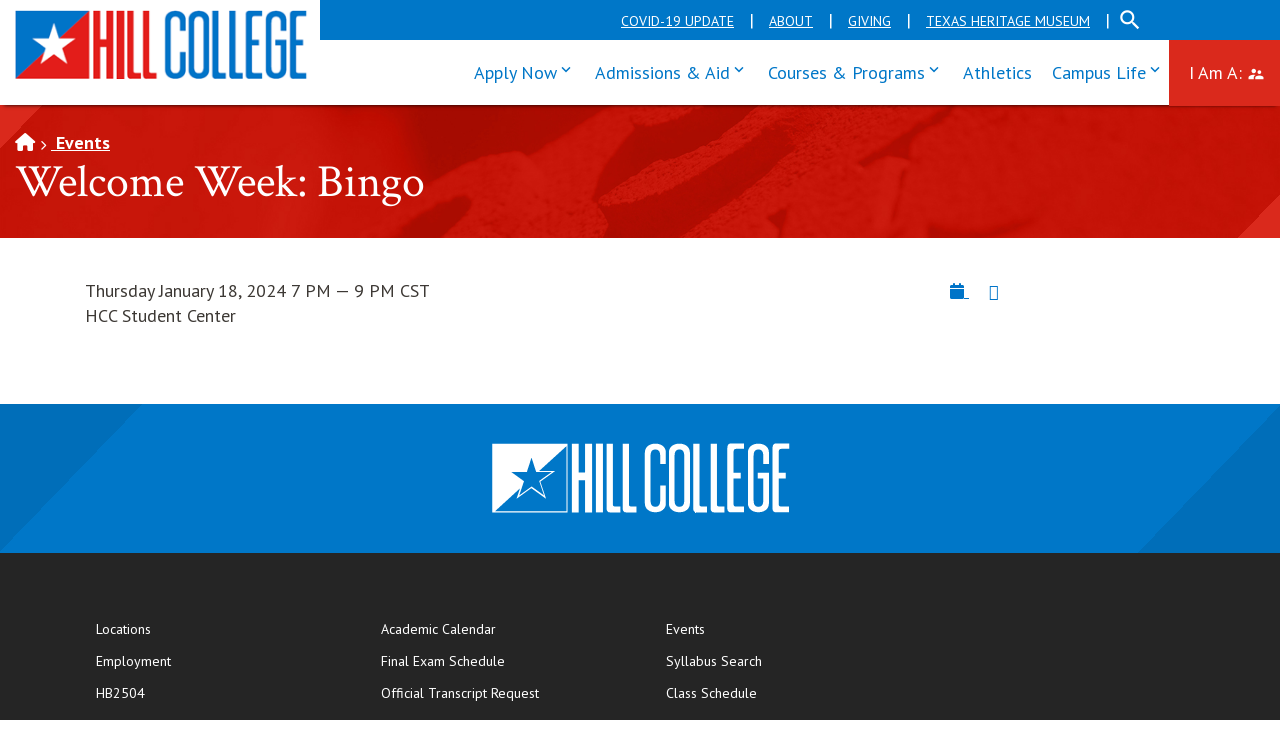

--- FILE ---
content_type: text/html
request_url: https://www.hillcollege.edu/Events/2024/01/Welcome%20Week%20Bingo.html
body_size: 30029
content:
<!DOCTYPE html>
<html lang="en">
    <head>
        <meta charset="utf-8"/>
        <meta content="IE=edge" http-equiv="X-UA-Compatible"/>
        <title>
            Welcome Week: Bingo
        </title>
        <meta content="width=device-width, initial-scale=1" name="viewport"/>
        
		
		<meta content="Sat, 17 Jan 2026 000:12:09 -0440" name="date"/>
		
        <meta content="ee0ad9b50a0000b10ab63632ff6f67bf" name="id"/>
        
	<!-- favicon -->
	<link href="../../../images/Icons/favicon-old.ico" rel="icon" type="image/x-icon"/>
	<link href="https://fonts.googleapis.com/css?family=Crimson+Text:400,600,700|PT+Sans:400,700" rel="stylesheet"/>
	<link href="https://fonts.googleapis.com/icon?family=Material+Icons" rel="stylesheet"/>
	<link crossorigin="anonymous" href="https://stackpath.bootstrapcdn.com/bootstrap/4.3.1/css/bootstrap.min.css" integrity="sha384-ggOyR0iXCbMQv3Xipma34MD+dH/1fQ784/j6cY/iJTQUOhcWr7x9JvoRxT2MZw1T" rel="stylesheet"/>
	<link href="../../../css/styles.css" rel="stylesheet"/>
	<script src="https://hilbot.jenzabarcloud.com/bot/bot-configuration.js"></script>
    <script src="https://hilbot.jenzabarcloud.com/bot/bot-client.js"></script>

	

        
	<script src="../../../js/moment.min.js"></script>
	<script src="../../../js/ical.js"></script>

        
        
<script type="text/javascript">
    /*
            <![CDATA[*/
(function(window, document, dataLayerName, id) {
window[dataLayerName]=window[dataLayerName]||[],window[dataLayerName].push({start:(new Date).getTime(),event:"stg.start"});var scripts=document.getElementsByTagName('script')[0],tags=document.createElement('script');
function stgCreateCookie(a,b,c){var d="";if(c){var e=new Date;e.setTime(e.getTime()+24*c*60*60*1e3),d="; expires="+e.toUTCString()}document.cookie=a+"="+b+d+"; path=/"}
var isStgDebug=(window.location.href.match("stg_debug")||document.cookie.match("stg_debug"))&&!window.location.href.match("stg_disable_debug");stgCreateCookie("stg_debug",isStgDebug?1:"",isStgDebug?14:-1);
var qP=[];dataLayerName!=="dataLayer"&&qP.push("data_layer_name="+dataLayerName),isStgDebug&&qP.push("stg_debug");var qPString=qP.length>0?("?"+qP.join("&")):"";
tags.async=!0,tags.src="//display-logix.containers.piwik.pro/"+id+".js"+qPString,scripts.parentNode.insertBefore(tags,scripts);
!function(a,n,i){a[n]=a[n]||{};for(var c=0;c<i.length;c++)!function(i){a[n][i]=a[n][i]||{},a[n][i].api=a[n][i].api||function(){var a=[].slice.call(arguments,0);"string"==typeof a[0]&&window[dataLayerName].push({event:n+"."+i+":"+a[0],parameters:[].slice.call(arguments,1)})}}(i[c])}(window,"ppms",["tm","cm"]);
})(window, document, 'dataLayer', 'adb6d468-c912-4801-b806-15a0f6871cad');
/*]]>*/
</script><noscript><iframe height="0" src="//display-logix.containers.piwik.pro/adb6d468-c912-4801-b806-15a0f6871cad/noscript.html" style="display:none;visibility:hidden" title="marketing container" width="0"></iframe></noscript>

<div class="gtranslate_wrapper"></div> 


    </head>
    <body>
       <header class="header headroom" id="header" role="banner">
             <a class="sr-only sr-only-focusable" href="#pagecontent" id="skippy"><span class="skiplink-text">SKIP TO PAGE CONTENT</span></a>
            <div class="container-fluid mob-nav-wrap">
                <div class="row">
                    <div class="col-md-12">
                        <a class="logo-mob" href="../../../index.html"><img alt="Hill College Home" src="../../../images/hc-logo.png"/></a>
                        <div class="mob-nav"><a class="search-toggle-mob" href="#"><span class="sr-only">Toggle for Search</span></a><a class="nav-trigger" href="#"> Menu <span aria-hidden="true"></span> <span class="sr-only">Mobile Menu Navigation Toggle</span></a></div>
                     </div>
                </div>
            </div>
            <a class="logo" href="../../../index.html"><img alt="Hill College Logo" src="../../../images/hc-logo.png"/></a>
            <div aria-label="main navigation" class="navigation" role="navigation">
               <div class="top-nav-wrap">
                    <div class="container-fluid">
                        <div class="row topNavRow">
                            <div class="col-sm-12">
                                <nav>
<ul class="top-nav">
<li><a href="https://www.hillcollege.edu/Safety/COVID-19.html" title="Covid-19 information">COVID-19 Update</a></li>
<li><a href="../../../About/index.html" title="About Hill College">About</a></li>
<li><a href="../../../About/InstAdvancement/Index.html" title="Giving to Hill College">Giving</a></li>
<li><a href="../../../Museum/Index.html" title="Texas Heritage Museum">Texas Heritage Museum</a></li>
<li class="search-toggle"><a href="javascript:void(0)" title="Search the site"><span class="sr-only">Search the Hill College Website</span></a></li>
</ul>
</nav>
                            </div>
                        </div>
                    </div>
                </div>
                <!--<form action="" class="site-search" method="get" role="search">
<div class="form-group label-floating is-empty"><label class="control-label">Search Our Website</label> <input class="form-control" name="q" type="text" /> <span class="material-input"></span> <span class="material-input"></span></div>
</form>
--> 
<script>
  (function() {
    var cx = '015876846325648010079:s6g_uwu9o0a';
    var gcse = document.createElement('script');
    gcse.type = 'text/javascript';
    gcse.async = true;
    gcse.src = 'https://cse.google.com/cse.js?cx=' + cx;
    var s = document.getElementsByTagName('script')[0];
    s.parentNode.insertBefore(gcse, s);
  })();
</script>
<div class="site-search" role="search">
<gcse:search></gcse:search>
</div>

                 <div class="main-nav-wrap">
                    <div class="container-fluid">
                        <div class="row">
                            <div class="col-sm-12">
                                <ul class="navbar navbar-light">
<li class="nav-item mainNavLi"><a class="svDesktop" href="#">Apply Now<span class="sr-only"> click enter to tab through Apply menu links</span></a> <a class="svMobile" href="../../../Admissions_Aid/ApplyNow/Index.html" target="_parent">Apply Now</a>
<ul class="dropdown-menu">
<li class="dropdown-item"><a href="../../../Admissions_Aid/ApplyNow/Index.html">Apply Texas</a></li>
<li class="dropdown-item"><a href="../../../Admissions_Aid/FinancialAid/ApplyFinAid.html">FAFSA</a></li>
<li class="dropdown-item"><a href="../../../Admissions_Aid/FinancialAid/Scholar-Grants-WkStudy.html">Scholarships</a></li>
<li class="dropdown-item"><a href="../../../Admissions_Aid/FinancialAid/Work Study.html">Work Study</a></li>
<li class="dropdown-item"><a href="https://myhc.hillcollege.edu/ICS/" rel="noopener" target="_blank">Graduation Application</a></li>
</ul>
</li>
<li class="nav-item mainNavLi"><a class="svDesktop" href="#">Admissions &amp; Aid<span class="sr-only sr-desktop"> click enter to tab through Admissions menu links</span></a> <a class="svMobile" href="../../../Admissions_Aid/index.html" target="_parent">Admissions &amp; Aid</a>
<ul class="dropdown-menu">
<li class=" dropdown-item svDesktop"><a href="../../../Admissions_Aid/index.html">Admissions &amp; Aid Home</a></li>
<li class=" dropdown-item"><a href="../../../Admissions_Aid/Admissions/Adm_index.html" title="Admissions">Admissions</a></li>
<li class=" dropdown-item"><a href="../../../Admissions_Aid/FERPA.html">FERPA</a></li>
<li class=" dropdown-item"><a href="../../../Admissions_Aid/FinancialAid/About-FA.html">Financial Aid</a></li>
<li class=" dropdown-item"><a href="../../../Admissions_Aid/Admissions/Hazlewood.html">Hazlewood Exemption</a></li>
<li class="dropdown-item"><a href="../../../Admissions_Aid/Admissions/International.html">International Students</a></li>
<li class=" dropdown-item"><a href="https://myhc.hillcollege.edu/ICS/">MyHC</a></li>
<li class=" dropdown-item"><a href="../../../Admissions_Aid/Admissions/Transcripts.html">Official Transcript Request</a></li>
<li class=" dropdown-item"><a href="../../../Admissions_Aid/Admissions/RegRecords.html">Registration &amp; Record</a></li>
<li class=" dropdown-item"><a href="../../../Student/StudentSupportResources/Student Emergency Aid.html">Student Emergency Aid</a></li>
<li class=" dropdown-item"><a href="../../../Admissions_Aid/Admissions/Veteran.html">Veterans</a></li>
</ul>
</li>
<li class="nav-item mainNavLi"><a class="svDesktop" href="#">Courses &amp; Programs<span class="sr-only sr-desktop"> click enter to tab through Academic menu links</span></a> <a class="svMobile" href="../../../Courses and Programs/Index.html" target="_parent">Courses &amp; Programs</a>
<ul class="dropdown-menu">
<li class=" dropdown-item svDesktop"><a href="../../../Courses and Programs/Index.html">Courses &amp; Programs Home</a></li>
<li class=" dropdown-item"><a href="../../../Student/Advising/Index.html">Academic Advising</a></li>
<li class=" dropdown-item"><a href="../../../Courses and Programs/Arts And Humanities/Arts-Humt.html">Arts &amp; Humanities</a></li>
<li class=" dropdown-item"><a href="../../../Courses and Programs/Business-Industry/Bus-Ind.html">Business &amp; Industry</a></li>
<li class=" dropdown-item"><a href="../../../Student/Catalog/Index.html" title="Catalog">Catalog</a></li>
<li class=" dropdown-item"><a href="https://myhc.hillcollege.edu/ICS/Academics/Course_Schedule__Syllabus.jnz?portlet=Student_Registration&amp;screen=StudentRegistrationPortlet_CourseSearchView" rel="noopener noreferrer" target="_blank">Class Schedules</a></li>
<li class=" dropdown-item"><a href="../../../CD/Cyber.html">Cybersecurity Center</a></li>
<li class=" dropdown-item"><a href="../../../_Files/Final Exam Schedule.pdf" rel="noopener noreferrer" target="_blank">Exam Schedule</a></li>
<li class=" dropdown-item"><a href="../../../Courses and Programs/HealthPublicSvc/HealthPublicSvc.html">Health &amp; Public Service</a></li>
<li class=" dropdown-item"><a href="../../../JobTraining/index.html">Job Training &amp; Workforce Partnerships</a></li>
<li class=" dropdown-item"><a href="../../../CampusLife/Library/index.html">Library</a></li>
<li class=" dropdown-item"><a href="../../../Admissions_Aid/Admissions/Eval-of-Credit.html">Prior Learning Assessment</a></li>
<li class=" dropdown-item"><a href="../../../Courses and Programs/STEM/STEM.html">STEM </a></li>
<li class=" dropdown-item"><a href="../../../Testing/index.html">Testing</a></li>
<li class=" dropdown-item"><a href="../../../Student/Advising/U-Partners.html">University Partners</a></li>
<li class=" dropdown-item"><a href="https://ntccdfw.org/" rel="noopener noreferrer" target="_blank">University Transfer Collaborative</a></li>
</ul>
</li>
<li><a class="svDesktop" href="https://www.hillcollegeathletics.com/landing/index">Athletics</a> <a class="svMobile" href="https://www.hillcollegeathletics.com/landing/index" target="_parent">Athletics</a></li>
<li class="nav-item mainNavLi"><a class="svDesktop" href="#">Campus Life<span class="sr-only sr-desktop"> click enter to tab through Admissions menu links</span></a> <a class="svMobile" href="../../../CampusLife/index.html" target="_parent">Campus Life</a>
<ul class="dropdown-menu">
<li class=" dropdown-item svDesktop"><a href="../../../CampusLife/index.html">Campus Life Home</a></li>
<li class=" dropdown-item"><a href="../../../Business/index.html">Administrative Services</a></li>
<li class=" dropdown-item"><a href="../../../CampusLife/Bookstore.html">Bookstore</a></li>
<li class=" dropdown-item"><a href="../../../CampusLife/Cafeteria.html">Cafeteria</a></li>
<li class=" dropdown-item"><a href="../../../Safety/Index.html">Campus Safety</a></li>
<li class=" dropdown-item"><a href="../../../CampusLife/Student Activities/Intramural.html">Intramural Sports</a></li>
<li class=" dropdown-item"><a href="../../../CampusLife/Library/index.html">Library</a></li>
<li class=" dropdown-item"><a href="../../../About/Locations/index.html">Locations/Campuses</a></li>
<li class=" dropdown-item"><a href="../../../CampusLife/PerformingArts/PASeries.html">Performing Arts&#160;Series</a></li>
<li class=" dropdown-item"><a href="../../../Student/RebelResource.html" title="Rebel Resource Room">Rebel Resource Room</a></li>
<li class=" dropdown-item"><a href="../../../Residential Life/Index.html">Residential Life</a></li>
<li class=" dropdown-item"><a href="../../../CampusLife/Student Activities/index.html" title="Student Activities">Student Activities</a></li>
<li class=" dropdown-item"><a href="../../../CampusLife/Student Center.html">Student Center</a></li>
<li class=" dropdown-item"><a href="../../../Museum/Index.html">Texas Heritage Museum</a></li>
<li class=" dropdown-item"><a href="../../../CampusLife/WellnessCenter.html">Wellness Center</a></li>
<li class=" dropdown-item"><a href="../../../Faculty_Staff/Marketing/VTOnline.html">Tours</a></li>
</ul>
</li>
<!--<li class="nav-item mainNavLi"><a href="/Community/Community">Community</a>
<ul class="dropdown-menu">
<li class=" dropdown-item"><a href="/Community/CyberDefense/Cyber">Cyber Security Center</a></li>
</ul>
</li>-->
<li class="nav-item mainNavLi"><a href="#">I Am A:<span class="sr-only sr-desktop"> click enter to tab through I Am A: menu links</span></a>
<ul class="dropdown-menu">
<li class=" dropdown-item svDesktop"><a href="../../../Admissions_Aid/Admissions/New Students.html">Future Student</a></li>
<li class=" dropdown-item"><a href="../../../Student/Index.html">Current Student</a></li>
<li class=" dropdown-item"><a href="../../../Admissions_Aid/Admissions/DualCredit1/DualCredit.html">Dual Credit Student</a></li>
<li class=" dropdown-item"><a href="../../../About/InstAdvancement/Alum/index.html">Alumni</a></li>
<li class=" dropdown-item"><a href="../../../Faculty_Staff/index.html">Faculty/Staff Member</a></li>
<li class=" dropdown-item"><a href="../../../Faculty_Staff/HR/Employment.html">Job Seeker</a></li>
</ul>
</li>
</ul>
                            </div>
                        </div>
                    </div>
                </div>
            </div>
        </header>
        <div id="pagecontent">
            

		






     <div aria-label="breadcrumb menu" class="pagetitle-wrapper" role="navigation">
<div class="pagetitle">
<div class="container-fluid">
<div class="row">
<div class="col-md-12">
<ul class="breadcrumb">
				
	 
			
	
																																																																																																																																																																																																																																																																																																					<li><a href="../../../index.html"><span aria-hidden="true" class="fa fa-home"></span><span class="screen-reader-text">Go to Home Page</span></a></li>
																	 		
	 
				
	
											 		
	 
				
	
												
	 
				
	
											 		
	 
				
	
												
	 
				
	
												
	 
				
	
												
	 
				
	
												
	 
				
	
												
	 
				
	
												
	 
				
	
												
	 
				
	
												
	 
				
	
												
	 
				
	
											 		
	 
				
	
												
	 
				
	
												
	 
				
	
											 		
	 
				
	
												
	 
				
	
												
	 
				
	
												
	 
				
	
												
	 
				
	
												
	 
				
	
												
	 
				
	
												
	 
				
	
											 		
	 
				
	
												
	 
				
	
												
	 
				
	
												
	 
				
	
												
	 
				
	
												
	 
				
	
												
	 
			
	
																																																																																								<li><a href="../../index.html">    																																																																						            Events
    							    </a></li>
																		
	 
				
	
												
	 
				
	
												
	 
				
	
												
	 
				
	
												
	 
				
	
												
	 
				
	
												
	 
				
	
												
	 
				
	
												
	 
				
	
												
	 
				
	
												
	 
				
	
												
	 
				
	
												
	 
			
	
																																																																																																								
	 
				
	
												
	 
				
	
												
	 
				
	
												
	 
				
	
												
	 
				
	
												
	 
				
	
												
	 
				
	
												
	 
				
	
												
	 
				
	
												
	 
				
	
												
	 
			
	
																																																																																																																																																																														
	 
				
	
												
	 
				
	
												
	 
				
	
												
	 
				
	
												
	 
				
	
												
	 
				
	
												
	 
				
	
												
	 
				
	
												
	 
				
	
												
	 
				
	
												
	 
				
	
												
	 
				
	
												
	 
				
	
												
	 
				
	
												
	 
				
	
												
	 
				
	
												
	 
				
	
												
	 
				
	
												
	 
				
	
												
	 
				
	
												
	 
				
	
												
	 
				
	
																		
	 
				
	
																		
	 
				
	
												
	 
				
	
																		
	 
				
	
												
	 
				
	
												
	 
				
	
												
	 
				
	
												
	 
				
	
												
	 
				
	
												
	 
				
	
												
	 
				
	
												
	 
				
	
												
	 
				
	
												
	 
				
	
											 		
	 
				
	
							</ul>
<h1>Welcome Week: Bingo</h1>
</div>
</div>
</div>
</div>
</div>
<section class="area">
<div class="container">
<div class="row">
<div class="col-lg-9">
<article>
	<div class="event-detail">
		<span id="event-date">Thursday January 18, 2024 7 PM — 9 PM CST</span>
		<br/>
				HCC Student Center
				<p>
						</p>
	</div>
</article>
</div>
<div class="col-lg-3">
	<aside>
	<div class="save-icons">
		<a href="#" onclick="return makeical( &quot;Welcome Week: Bingo&quot; , &quot;HCC Student Center&quot; , &quot;&quot; );" title="Add this event to your iCal calendar">
			<span class="fa fa-calendar"></span>
		</a>
		<a href="https://calendar.google.com/calendar/render?action=TEMPLATE&amp;text=Welcome Week: Bingo&amp;location=HCC Student Center&amp;details=" id="gCalLink" title="Add this event to your Google Calendar">
			<span class="fa fa-google"></span>
		</a>
	</div>
	<div class="share-icons">
		<div class="addthis_inline_share_toolbox" data-description="" data-media="${imageLink}" data-title="Welcome Week: Bingo"></div>
		<script src="//s7.addthis.com/js/300/addthis_widget.js#pubid=ra-5a2489bdb95192c0" type="text/javascript"></script>
	</div>
			</aside>
</div>
</div>
</div>
</section>


        </div>
        <footer class="footer">
            <div class="brandrow">
<div class="container">
<div class="row">
<div class="col-md-12 text-center"><img alt="Hill College" height="74" src="../../../images/hc-logo-foot2.svg" width="313"/></div>
</div>
</div>
</div>
<div class="toprow" role="contentinfo">
<div class="container">
<div class="row">
<div class="d-none d-md-block col-md-3">
<ul class="footer-links">
<li><a href="../../../About/Locations/index.html" title="Locations">Locations</a></li>
<li><a href="../../../Faculty_Staff/HR/Employment.html" title="Employment">Employment</a></li>
<li><a href="../../../About/HB2504.html" rel="noreferrer">HB2504</a></li>
<li><a href="https://apps.highered.texas.gov/resumes/" rel="noopener noreferrer" target="_blank" title="Online Institutional Resume">Online Institutional Resume</a></li>
<li><a href="../../../Directory/index.html" rel="noopener noreferrer" target="_blank" title="Contact Us">Contact Us</a></li>
<li><a href="../../../Disclaimer.html" title="Nondiscrimination Statement">Nondiscrimination Statement</a></li>
<li><a href="../../../Faculty_Staff/HR/Title9.html" title="Title IX Contact">Title IX</a></li>
<li><a href="https://form.jotform.com/80028865568164" title="Violence Anonymous Reporting Form">Sexual Misconduct/<br/>Violence Anonymous Reporting</a></li>
</ul>
</div>
<div class="d-none d-md-block col-md-3">
<ul class="footer-links">
<li><a href="../../../Calendars/Calendar25-26.html" rel="noreferrer">Academic Calendar</a></li>
<li><a href="../../../_Files/Final Exam Schedule.pdf" rel="noopener noreferrer" target="_blank" title="Final Exam Schedule">Final Exam Schedule</a></li>
<li><a href="https://myhc.hillcollege.edu/ICS/Academics/Transcript_Requests.jnz" rel="noopener" target="_blank" title="Official Transcript Request">Official Transcript Request</a></li>
<li><a href="../../../Directory/EmpDir.html" title="Directory">Directory</a></li>
<li><a href="../../../CampusLife/PerformingArts/PASeries.html" title="Performing Arts Series">Performing Arts Series</a></li>
<li><a href="https://pol.tasb.org/PolicyOnline?key=649" title="Policy Manual">Policy Manual</a></li>
<li><a href="https://www.hillcollege.edu/news/index.html" title="News">News</a></li>
<li><a href="../../../Faculty_Staff/Marketing/VTOnline.html" title="Virtual Tour">Virtual Tour</a></li>
</ul>
</div>
<div class="d-none d-md-block col-md-3">
<ul class="footer-links">
<li><a href="../../index.html" title="Events">Events</a></li>
<li><a href="../../../About/HB2504.html" rel="noreferrer" title="Syllabus Search">Syllabus Search</a></li>
<li><a href="https://myhc.hillcollege.edu/ICS/Academics/Course_Schedule__Syllabus.jnz?portlet=Student_Registration&amp;screen=StudentRegistrationPortlet_CourseSearchView" rel="noopener noreferrer" target="_blank" title="Class Schedule">Class Schedule</a></li>
<li><a href="../../../Student/Catalog/Index.html" title="Catalog">Catalog</a></li>
<li><a href="../../../Business/index.html" title="Administrative Services">Administrative Services</a></li>
<li><a href="../../../Business/FinTrnsp.html" title="Financial Transparency">Financial Transparency</a></li>
<li><a href="../../../Faculty_Staff/IT/index.html" title="Information Technology and Learning Innovation">Information Technology and <br/>Learning Innovation</a></li>
</ul>
</div>
<div class="d-block d-md-none col-6">
<ul class="footer-links">
<li><a href="../../../About/Locations/index.html" title="Locations">Locations</a></li>
<li><a href="../../../Faculty_Staff/HR/Employment.html" title="Employment">Employment</a></li>
<li><a href="../../../About/HB2504.html" rel="noreferrer" title="HB2504">HB2504</a></li>
<li><a href="https://apps.highered.texas.gov/resumes/" rel="noopener noreferrer" target="_blank" title="Online Institutional Resume">Online Institutional Resume</a></li>
<li><a href="../../../Directory/index.html" rel="noopener noreferrer" target="_blank" title="Contact Us">Contact Us</a></li>
<li><a href="../../../Calendars/Calendar25-26.html" rel="noreferrer">Academic Calendar</a></li>
<li><a href="../../../_Files/Final Exam Schedule.pdf" rel="noopener noreferrer" target="_blank" title="Final Exam Schedule">Final Exam Schedule</a></li>
<li><a href="../../../Disclaimer.html" title="Nondiscrimination Statement">Nondiscrimination Statement</a></li>
<li><a href="../../../Faculty_Staff/HR/Title9.html" title="Title IX Contact">Title IX</a></li>
<li><a href="https://form.jotform.com/80028865568164" title="Violence Anonymous Reporting Form">Sexual Misconduct/<br/>Violence Anonymous Reporting</a></li>
</ul>
</div>
<div class="d-block d-md-none col-6">
<ul class="footer-links">
<li><a href="https://myhc.hillcollege.edu/ICS/Academics/Transcript_Requests.jnz" rel="noopener" target="_blank" title="Official Transcript Request">Official Transcript Request</a></li>
<li><a href="../../../Directory/EmpDir.html" title="Directory">Directory</a></li>
<li><a href="../../../CampusLife/PerformingArts/PASeries.html">Performing Arts Series</a></li>
<li><a href="https://pol.tasb.org/PolicyOnline?key=649">Policy Manual</a></li>
<li><a href="https://www.hillcollege.edu/news/index.html">News</a></li>
<li><a href="../../../Faculty_Staff/Marketing/VTOnline.html" title="Virtual Tour">Virtual Tour</a></li>
<li><a href="../../index.html">Events</a></li>
<li><a href="../../../About/HB2504.html" rel="noreferrer">Syllabus Search</a></li>
<li><a href="https://myhc.hillcollege.edu/ICS/Academics/Course_Schedule__Syllabus.jnz?portlet=Student_Registration&amp;screen=StudentRegistrationPortlet_CourseSearchView" rel="noopener noreferrer" target="_blank">Class Schedule</a></li>
<li><a href="../../../Student/Catalog/Index.html">Catalog</a></li>
<li><a href="../../../Business/index.html" title="Administrative Services">Administrative Services</a></li>
<li><a href="../../../Faculty_Staff/IT/index.html">Information Technology and <br/>Learning Innovation</a></li>
</ul>
</div>
<div class="col-12 col-lg-3 gift-social"><!-- <a class="btn btn-footer" href="/About/Development/Dev-Index">Contribute</a>
<p style="line-height: 1.5;">Your gift will provide students with scholarships to achieve their educational goals at Hill College.</p> -->
<div class="social-icons"><img alt="Aspen Top 150 Colleges logo" height="175" src="../../../images/aspen_150_logo.svg" width="154"/><br/><a href="https://twitter.com/HillCollege" title="Hill College Twitter Page"><span aria-hidden="true" class="fa-brands fa-square-x-twitter"></span><span class="sr-only">Link to the Twitter Page</span></a><a href="https://www.instagram.com/hillcollege" title="Hill College Instagram Page"><span aria-hidden="true" class="fa-brands fa-instagram"></span><span class="sr-only">Link to the Hill College Instagram Page</span></a><a href="https://www.facebook.com/hillcollege" title="Hill College Facebook Page"><span aria-hidden="true" class="fa-brands fa-square-facebook"></span><span class="sr-only">Link to the Hill College Facebook Page</span></a><a href="https://www.linkedin.com/edu/hill-college-32314" title="Hill College Linkedin Page"><span aria-hidden="true" class="fa-brands fa-linkedin"></span><span class="sr-only">Link to the Hill College Linkedin Page</span></a><a href="https://www.flickr.com/photos/hillcollege/albums" title="Hill College Flickr Page"><span aria-hidden="true" class="fa-brands fa-flickr"></span><span class="sr-only">Link to the Hill College Flickr Page</span></a><a class="lastIcon" href="https://www.youtube.com/user/HillCollegeRebels" title="Hill College Youtube Page"><span aria-hidden="true" class="fa-brands fa-square-youtube"></span> <span class="sr-only">Link to the Hill College Youtube Page</span></a></div>
</div>
</div>
</div>
</div>
<div class="midrow">
<div class="container">
<div class="row">
<div class="col-md-12">
<ul class="bottom-links">
<li tabindex="0"><a href="../../../Accessibility/Accessibility.html">Accessibility</a></li>
<li tabindex="0"><a href="../../../Safety/Index.html">Campus Safety</a></li>
<li tabindex="0"><a href="../../../Safety/HealthWellness.html">Mental Health Resources</a></li>
<li tabindex="0"><a href="../../../sitemap.html">Sitemap</a></li>
<li tabindex="0"><a href="../../../About/Regents/index.html">Board of&#160;Regents</a></li>
</ul>
</div>
</div>
</div>
</div>
<div class="bottomrow">
<div class="container">
<div class="row">
<div class="col-md-12 text-center address">112 Lamar Dr. Hillsboro, Texas 76645 | 254.659.7500 <br/>Copyright &#169; 2026 | Hill College | All rights reserved</div>
</div>
</div>
</div>
        </footer>
        
	<script src="https://code.jquery.com/jquery-3.3.1.js"></script>
	<script src="https://cdnjs.cloudflare.com/ajax/libs/popper.js/1.14.7/umd/popper.min.js"></script>
    <script src="https://stackpath.bootstrapcdn.com/bootstrap/4.3.1/js/bootstrap.min.js"></script>
	<script src="https://unpkg.com/bootstrap-material-design@4.1.1/dist/js/bootstrap-material-design.js"></script>
	<script src="https://www.hillcollege.edu/js/script.min.js"></script>
	
	<script>
	    $(document).ready(function() {
             $(".feature-carousel").slick({
            	autoplay: false,
            	autoplaySpeed: 5e3,
            	focusOnSelect: true,
            	focusOnChange:false,
            	dots: false,
            	arrows: true,
            	infinite: true,
            	speed: 300,
            	slidesToShow: 3,
            	slide: 'div',
            	slidesToScroll: 1,
            	pauseOnHover: true,
            	responsive: [{
            		breakpoint: 992,
            		settings: {
            			slidesToShow: 3,
            			slidesToScroll: 3,
            		}
            		}, {
            			breakpoint: 767,
            			settings: {
            				slidesToShow: 1,
            				slidesToScroll: 1
            			}
            		}]
              	});
              $(".hero-carousel").slick({
            	autoplay: true,
            	autoplaySpeed: 5e3,
            	focusOnSelect: true,
            	focusOnChange:false,
            	dots: false,
            	arrows: true,
            	infinite: true,
            	speed: 300,
            	slidesToShow: 1,
            	slide: 'div',
            	slidesToScroll: 1,
            	pauseOnHover: false,
            	fade: true,
            	responsive: [{
                      breakpoint: 992,
                      settings: {
                          fade: false
            }
            },
            {
            breakpoint: 768,
            settings: {
            arrows: true,	
            dots: false
            }
            }]
              });
            	$(".faculty-carousel").slick({
            	autoplay: false,
            	autoplaySpeed: 5e3,
            	focusOnSelect: true,
            	focusOnChange: false,
            	dots: false,
            	arrows: true,
            	infinite: true,
            	speed: 300,
            	slidesToShow: 1,
            	slide: 'div',
            	slidesToScroll: 1,
            	pauseOnHover: true
              	});
            });


	</script>
	

	

        
        
        
<script type="text/javascript">
/*<![CDATA[*/
(function() {
 var sz = document.createElement('script'); sz.type = 'text/javascript'; sz.async = true;
 sz.src = '//siteimproveanalytics.com/js/siteanalyze_16108.js';
 var s = document.getElementsByTagName('script')[0]; s.parentNode.insertBefore(sz, s);
})();
/*]]>*/
</script>

        
    </body>
</html>

--- FILE ---
content_type: image/svg+xml
request_url: https://www.hillcollege.edu/images/hc-logo-foot2.svg
body_size: 2535
content:
<?xml version="1.0" encoding="UTF-8"?>
<svg xmlns="http://www.w3.org/2000/svg" version="1.1" viewBox="0 0 280 80">
  <defs>
    <style>
      .cls-1 {
        fill: #fff;
      }
    </style>
  </defs>
  <!-- Generator: Adobe Illustrator 28.6.0, SVG Export Plug-In . SVG Version: 1.2.0 Build 709)  -->
  <g>
    <g id="Layer_1">
      <path class="cls-1" d="M254.9,35.1v27.5c0,5.2-4.2,8.1-9.4,8.1h0c-5.2,0-9.4-2.9-9.4-8.1V16.8c0-5.2,4.2-8.1,9.4-8.1h0c5.2,0,9.4,2.9,9.4,8.1v10.2h-5.1v-7.5c0-4.3-1.9-5.5-4.3-5.5h0c-2.4,0-4.3,1.2-4.3,5.5v40.7c0,4.3,1.9,5.5,4.3,5.5h0c2.4,0,4.3-1.2,4.3-5.5v-19.9h-5v-5.2h10.1Z"/>
      <polygon class="cls-1" points="84.7 8.7 78.6 8.7 78.6 70.8 84.7 70.8 84.7 41.7 90.4 41.7 90.4 70.8 96.7 70.8 96.7 8.7 90.4 8.7 90.4 34.8 84.7 34.8 84.7 8.7"/>
      <rect class="cls-1" x="100.1" y="8.7" width="6.3" height="62.1"/>
      <path class="cls-1" d="M187.1,8.7h5.7v54.7s-.1,1.1.4,1.7c.4.5,1.4.4,1.4.4h4.9v5.3h-8.7s-2,.4-3-1.2c-.8-1.1-.6-3.1-.6-3.1V8.7Z"/>
      <path class="cls-1" d="M202.7,8.7h5.7v54.7s-.1,1.1.4,1.7c.4.5,1.4.4,1.4.4h4.9v5.3h-8.7s-2,.4-3-1.2c-.8-1.1-.6-3.1-.6-3.1V8.7Z"/>
      <path class="cls-1" d="M217.8,12.4s-.2-2,1-3.1c.9-.8,1.8-.7,1.8-.7h12v4.8h-6.5s-1.5,0-2,.4c-.8.7-.8,2.1-.8,2.1v19.1h6.3v5.2h-6.3v23.1s-.1,1.1.4,1.7c.4.5,1.4.4,1.4.4h7.4v5.3h-11.2s-2,.4-3-1.2c-.8-1.1-.6-3.1-.6-3.1V12.4Z"/>
      <path class="cls-1" d="M162.7,46.3v16.3c0,5.2-4.2,8.1-9.4,8.1h0c-5.2,0-9.4-2.9-9.4-8.1V16.8c0-5.2,4.2-8.1,9.4-8.1h0c5.2,0,9.4,2.9,9.4,8.1v10.2h-5.1v-7.5c0-4.3-1.9-5.5-4.3-5.5h0c-2.4,0-4.3,1.2-4.3,5.5v40.7c0,4.3,1.9,5.5,4.3,5.5h0c2.4,0,4.3-1.2,4.3-5.5v-13.8h5.1Z"/>
      <path class="cls-1" d="M184.2,62.6c0,5.2-4.2,8.1-9.4,8.1h0c-5.2,0-9.4-2.9-9.4-8.1V16.8c0-5.2,4.2-8.1,9.4-8.1h0c5.2,0,9.4,2.9,9.4,8.1v45.8ZM179.1,19.5c0-4.3-1.9-5.5-4.3-5.5h0c-2.4,0-4.3,1.2-4.3,5.5v40.7c0,4.3,1.9,5.5,4.3,5.5h0c2.4,0,4.3-1.2,4.3-5.5V19.5Z"/>
      <path class="cls-1" d="M258.2,12.4s-.2-2,1-3.1c.9-.8,1.8-.7,1.8-.7h12v4.8h-6.5s-1.5,0-2,.4c-.8.7-.8,2.1-.8,2.1v19.1h6.3v5.2h-6.3v23.1s-.1,1.1.4,1.7c.4.5,1.4.4,1.4.4h7.4v5.3h-11.2s-2,.4-3-1.2c-.8-1.1-.6-3.1-.6-3.1V12.4Z"/>
      <path class="cls-1" d="M109.6,8.7h5.7v54.7s-.1,1.1.4,1.7c.4.5,1.4.4,1.4.4h4.9v5.3h-8.7s-2,.4-3-1.2c-.8-1.1-.6-3.1-.6-3.1V8.7Z"/>
      <path class="cls-1" d="M124,8.7h5.7v54.7s-.1,1.1.4,1.7c.4.5,1.4.4,1.4.4h4.9v5.3h-8.7s-2,.4-3-1.2c-.8-1.1-.6-3.1-.6-3.1V8.7Z"/>
      <path class="cls-1" d="M7.3,8.7v62.1h67.5V8.7H7.3ZM35.6,42.5l-11.1-8.1h13.8s4.2-13.1,4.2-13.1l4.2,13.1h13.8s-11.1,8-11.1,8l4.3,13.1-11.1-8.1-11.1,8.1,4.3-13.1ZM73.7,69.8H9.8l21.1-19.5s.9-.8,1.3-1.2l-3.1,9.4,13.2-9.6,13.2,9.6-5.1-15.5,13.3-9.6h-14.5c.8-.6,1-.8,1-.8l23.5-21.6v58.8Z"/>
    </g>
  </g>
</svg>

--- FILE ---
content_type: image/svg+xml
request_url: https://www.hillcollege.edu/images/aspen_150_logo.svg
body_size: 52894
content:
<svg xmlns="http://www.w3.org/2000/svg" xmlns:xlink="http://www.w3.org/1999/xlink" width="197.942" height="225.019" viewBox="0 0 1367 1554">
  <image id="Horizontal_HC_Logo_White" data-name="Horizontal HC Logo White" x="1400" y="358" width="3587" height="839" xlink:href="[data-uri]"/>
  <image x="12" width="1355" height="1554" xlink:href="[data-uri]"/>
</svg>


--- FILE ---
content_type: application/javascript
request_url: https://www.hillcollege.edu/js/ical.js
body_size: 14589
content:
function makeIcalEventFile( created , start , end , title , description , location, link ) {
	var cal = ics();
	var startDate = moment( start ).utc().format();
	var endDate = moment( end ).utc().format();
	var createdDate = moment( created ).format();
	cal.addEvent( title , description , location , startDate , endDate , createdDate , link );
	cal.download( title );
	return false;
}

function makeExchangeEventFile( created , start , end , title , description , location, link ) {
	var cal = ics();
	var startDate = moment( start ).utc().format();
	var endDate = moment( end ).utc().format();
	var createdDate = moment( created ).format();
	cal.addEvent( title , description , location , startDate , endDate , createdDate , link , true );
	cal.download( title );
	return false;
}

/*! ics.js March 11, 2014 */
var saveAs=saveAs||typeof navigator!=="undefined"&&navigator.msSaveOrOpenBlob&&navigator.msSaveOrOpenBlob.bind(navigator)||function(e){"use strict";if(typeof navigator!=="undefined"&&/MSIE [1-9]\./.test(navigator.userAgent)){return}var t=e.document,n=function(){return e.URL||e.webkitURL||e},r=e.URL||e.webkitURL||e,i=t.createElementNS("http://www.w3.org/1999/xhtml","a"),s=!e.externalHost&&"download"in i,o=function(n){var r=t.createEvent("MouseEvents");r.initMouseEvent("click",true,false,e,0,0,0,0,0,false,false,false,false,0,null);n.dispatchEvent(r)},u=e.webkitRequestFileSystem,a=e.requestFileSystem||u||e.mozRequestFileSystem,f=function(t){(e.setImmediate||e.setTimeout)(function(){throw t},0)},l="application/octet-stream",c=0,h=[],p=function(){var e=h.length;while(e--){var t=h[e];if(typeof t==="string"){r.revokeObjectURL(t)}else{t.remove()}}h.length=0},d=function(e,t,n){t=[].concat(t);var r=t.length;while(r--){var i=e["on"+t[r]];if(typeof i==="function"){try{i.call(e,n||e)}catch(s){f(s)}}}},v=function(r,o){var f=this,p=r.type,v=false,m,g,y=function(){var e=n().createObjectURL(r);h.push(e);return e},b=function(){d(f,"writestart progress write writeend".split(" "))},w=function(){if(v||!m){m=y(r)}if(g){g.location.href=m}else{window.open(m,"_blank")}f.readyState=f.DONE;b()},E=function(e){return function(){if(f.readyState!==f.DONE){return e.apply(this,arguments)}}},S={create:true,exclusive:false},x;f.readyState=f.INIT;if(!o){o="download"}if(s){m=y(r);t=e.document;i=t.createElementNS("http://www.w3.org/1999/xhtml","a");i.href=m;i.download=o;var T=t.createEvent("MouseEvents");T.initMouseEvent("click",true,false,e,0,0,0,0,0,false,false,false,false,0,null);i.dispatchEvent(T);f.readyState=f.DONE;b();return}if(e.chrome&&p&&p!==l){x=r.slice||r.webkitSlice;r=x.call(r,0,r.size,l);v=true}if(u&&o!=="download"){o+=".download"}if(p===l||u){g=e}if(!a){w();return}c+=r.size;a(e.TEMPORARY,c,E(function(e){e.root.getDirectory("saved",S,E(function(e){var t=function(){e.getFile(o,S,E(function(e){e.createWriter(E(function(t){t.onwriteend=function(t){g.location.href=e.toURL();h.push(e);f.readyState=f.DONE;d(f,"writeend",t)};t.onerror=function(){var e=t.error;if(e.code!==e.ABORT_ERR){w()}};"writestart progress write abort".split(" ").forEach(function(e){t["on"+e]=f["on"+e]});t.write(r);f.abort=function(){t.abort();f.readyState=f.DONE};f.readyState=f.WRITING}),w)}),w)};e.getFile(o,{create:false},E(function(e){e.remove();t()}),E(function(e){if(e.code===e.NOT_FOUND_ERR){t()}else{w()}}))}),w)}),w)},m=v.prototype,g=function(e,t){return new v(e,t)};m.abort=function(){var e=this;e.readyState=e.DONE;d(e,"abort")};m.readyState=m.INIT=0;m.WRITING=1;m.DONE=2;m.error=m.onwritestart=m.onprogress=m.onwrite=m.onabort=m.onerror=m.onwriteend=null;e.addEventListener("unload",p,false);g.unload=function(){p();e.removeEventListener("unload",p,false)};return g}(typeof self!=="undefined"&&self||typeof window!=="undefined"&&window||this.content);if(typeof module!=="undefined")module.exports=saveAs;if(!(typeof Blob==="function"||typeof Blob==="object")||typeof URL==="undefined")if((typeof Blob==="function"||typeof Blob==="object")&&typeof webkitURL!=="undefined")self.URL=webkitURL;else var Blob=function(e){"use strict";var t=e.BlobBuilder||e.WebKitBlobBuilder||e.MozBlobBuilder||e.MSBlobBuilder||function(e){var t=function(e){return Object.prototype.toString.call(e).match(/^\[object\s(.*)\]$/)[1]},n=function(){this.data=[]},r=function(t,n,r){this.data=t;this.size=t.length;this.type=n;this.encoding=r},i=n.prototype,s=r.prototype,o=e.FileReaderSync,u=function(e){this.code=this[this.name=e]},a=("NOT_FOUND_ERR SECURITY_ERR ABORT_ERR NOT_READABLE_ERR ENCODING_ERR "+"NO_MODIFICATION_ALLOWED_ERR INVALID_STATE_ERR SYNTAX_ERR").split(" "),f=a.length,l=e.URL||e.webkitURL||e,c=l.createObjectURL,h=l.revokeObjectURL,p=l,d=e.btoa,v=e.atob,m=e.ArrayBuffer,g=e.Uint8Array;r.fake=s.fake=true;while(f--){u.prototype[a[f]]=f+1}if(!l.createObjectURL){p=e.URL={}}p.createObjectURL=function(e){var t=e.type,n;if(t===null){t="application/octet-stream"}if(e instanceof r){n="data:"+t;if(e.encoding==="base64"){return n+";base64,"+e.data}else if(e.encoding==="URI"){return n+","+decodeURIComponent(e.data)}if(d){return n+";base64,"+d(e.data)}else{return n+","+encodeURIComponent(e.data)}}else if(c){return c.call(l,e)}};p.revokeObjectURL=function(e){if(e.substring(0,5)!=="data:"&&h){h.call(l,e)}};i.append=function(e){var n=this.data;if(g&&(e instanceof m||e instanceof g)){var i="",s=new g(e),a=0,f=s.length;for(;a<f;a++){i+=String.fromCharCode(s[a])}n.push(i)}else if(t(e)==="Blob"||t(e)==="File"){if(o){var l=new o;n.push(l.readAsBinaryString(e))}else{throw new u("NOT_READABLE_ERR")}}else if(e instanceof r){if(e.encoding==="base64"&&v){n.push(v(e.data))}else if(e.encoding==="URI"){n.push(decodeURIComponent(e.data))}else if(e.encoding==="raw"){n.push(e.data)}}else{if(typeof e!=="string"){e+=""}n.push(unescape(encodeURIComponent(e)))}};i.getBlob=function(e){if(!arguments.length){e=null}return new r(this.data.join(""),e,"raw")};i.toString=function(){return"[object BlobBuilder]"};s.slice=function(e,t,n){var i=arguments.length;if(i<3){n=null}return new r(this.data.slice(e,i>1?t:this.data.length),n,this.encoding)};s.toString=function(){return"[object Blob]"};return n}(e);return function(n,r){var i=r?r.type||"":"";var s=new t;if(n){for(var o=0,u=n.length;o<u;o++){s.append(n[o])}}return s.getBlob(i)}}(typeof self!=="undefined"&&self||typeof window!=="undefined"&&window||this.content||this);var ics=function(){"use strict";if(navigator.userAgent.indexOf("MSIE")>-1&&navigator.userAgent.indexOf("MSIE 10")==-1){console.log("Unsupported Browser");return}var e=navigator.appVersion.indexOf("Win")!==-1?"\r\n":"\n";var t=[];var n=["BEGIN:VCALENDAR","VERSION:2.0"].join(e);var r=e+"END:VCALENDAR";return{events:function(){return t},calendar:function(){return n+e+t.join(e)+r},addEvent:function(n,r,i,s,o){if(typeof n==="undefined"||typeof r==="undefined"||typeof i==="undefined"||typeof s==="undefined"||typeof o==="undefined"){return false}var u=new Date(s);var a=new Date(o);var f=("0000"+u.getFullYear().toString()).slice(-4);var l=("00"+(u.getMonth()+1).toString()).slice(-2);var c=("00"+u.getDate().toString()).slice(-2);var h=("00"+u.getHours().toString()).slice(-2);var p=("00"+u.getMinutes().toString()).slice(-2);var d=("00"+u.getMinutes().toString()).slice(-2);var v=("0000"+a.getFullYear().toString()).slice(-4);var m=("00"+(a.getMonth()+1).toString()).slice(-2);var g=("00"+a.getDate().toString()).slice(-2);var y=("00"+a.getHours().toString()).slice(-2);var b=("00"+a.getMinutes().toString()).slice(-2);var w=("00"+a.getMinutes().toString()).slice(-2);var E="";var S="";if(p+d+b+w!=0){E="T"+h+p+d;S="T"+y+b+w}var x=f+l+c+E;var T=v+m+g+S;var N=["BEGIN:VEVENT","CLASS:PUBLIC","DESCRIPTION:"+r,"DTSTART;VALUE=DATE:"+x,"DTEND;VALUE=DATE:"+T,"LOCATION:"+i,"SUMMARY;LANGUAGE=en-us:"+n,"TRANSP:TRANSPARENT","END:VEVENT"].join(e);t.push(N);return N},download:function(i,s){if(t.length<1){return false}s=typeof s!=="undefined"?s:".ics";i=typeof i!=="undefined"?i:"calendar";var o=n+e+t.join(e)+r;var u;if(navigator.userAgent.indexOf("MSIE 10")===-1){u=new Blob([o])}else{var a=new BlobBuilder;a.append(o);u=a.getBlob("text/x-vCalendar;charset="+document.characterSet)}saveAs(u,i+s);return o}}}

/* global saveAs, Blob, BlobBuilder, console */
/* exported ics */

var ics = function() {
    'use strict';

    if (navigator.userAgent.indexOf('MSIE') > -1 && navigator.userAgent.indexOf('MSIE 10') == -1) {
        console.log('Unsupported Browser');
        return;
    }

    var SEPARATOR = (navigator.appVersion.indexOf('Win') !== -1) ? '\r\n' : '\n';
    var calendarEvents = [];
    var calendarStart = [
        'BEGIN:VCALENDAR',
        'VERSION:2.0',
		'PRODID:-//Hill College//Events//EN'
    ].join(SEPARATOR);
    var calendarEnd = SEPARATOR + 'END:VCALENDAR';

    return {
        /**
         * Returns events array
         * @return {array} Events
         */
        'events': function() {
            return calendarEvents;
        },

        /**
         * Returns calendar
         * @return {string} Calendar in iCalendar format
         */
        'calendar': function() {
            return calendarStart + SEPARATOR + calendarEvents.join(SEPARATOR) + calendarEnd;
        },

        /**
         * Add event to the calendar
         * @param  {string} subject     Subject/Title of event
         * @param  {string} description Description of event
         * @param  {string} location    Location of event
         * @param  {string} begin       Beginning date of event
         * @param  {string} stop        Ending date of event
         */
        'addEvent': function(subject, description, location, begin, stop, createdDate, uid, isForOutlook) {
            // I'm not in the mood to make these optional... So they are all required
            if (typeof subject === 'undefined' ||
                typeof description === 'undefined' ||
                typeof location === 'undefined' ||
                typeof begin === 'undefined' ||
                typeof stop === 'undefined'
            ) {
                return false;
            };

            //TODO add time and time zone? use moment to format?
            /*var start_date = new Date(begin);
            var end_date = new Date(stop);

            var start_year = ("0000" + (start_date.getFullYear().toString())).slice(-4);
            var start_month = ("00" + ((start_date.getMonth() + 1).toString())).slice(-2);
            var start_day = ("00" + ((start_date.getDate()).toString())).slice(-2);
            var start_hours = ("00" + (start_date.getHours().toString())).slice(-2);
            var start_minutes = ("00" + (start_date.getMinutes().toString())).slice(-2);
            var start_seconds = ("00" + (start_date.getMinutes().toString())).slice(-2);

            var end_year = ("0000" + (end_date.getFullYear().toString())).slice(-4);
            var end_month = ("00" + ((end_date.getMonth() + 1).toString())).slice(-2);
            var end_day = ("00" + ((end_date.getDate()).toString())).slice(-2);
            var end_hours = ("00" + (end_date.getHours().toString())).slice(-2);
            var end_minutes = ("00" + (end_date.getMinutes().toString())).slice(-2);
            var end_seconds = ("00" + (end_date.getMinutes().toString())).slice(-2);
			
			if( isForOutlook ) {
				var created_date = new Date( createdDate );
				var created_year = ("0000" + (created_date.getFullYear().toString())).slice(-4);
				var created_month = ("00" + ((created_date.getMonth() + 1).toString())).slice(-2);
				var created_day = ("00" + ((created_date.getDate()).toString())).slice(-2);
				var created_hours = ("00" + (created_date.getHours().toString())).slice(-2);
				var created_minutes = ("00" + (created_date.getMinutes().toString())).slice(-2);
				var created_seconds = ("00" + (created_date.getMinutes().toString())).slice(-2);
				var created_time = 'T' + created_hours + created_minutes + created_seconds;
				var created = created_year + created_month + created_day + created_time;
			}

            // Since some calendars don't add 0 second events, we need to remove time if there is none...
            var start_time = '';
            var end_time = '';
            //if (start_minutes + start_seconds + end_minutes + end_seconds != 0) {
                start_time = 'T' + start_hours + start_minutes + start_seconds;
                end_time = 'T' + end_hours + end_minutes + end_seconds;
            //}

            var start = start_year + start_month + start_day + start_time;
            var end = end_year + end_month + end_day + end_time;
			*/
			var start = moment(begin).utc().format( "YYYYMMDD[T]HHMM" );
			var end = moment(stop).utc().format( "YYYYMMDD[T]HHMM" );
			var calendarEvent = [];
			if( isForOutlook ) {
				calendarEvent = [
					'BEGIN:VEVENT',
					'CLASS:PUBLIC',
					'DESCRIPTION:' + description,
					//'DTSTART;VALUE=DATE:' + start,
					'DTSTART:' + start,
					//'DTEND;VALUE=DATE:' + end,
					'DTEND:' + end,
					'LOCATION:' + location,
					'SUMMARY;LANGUAGE=en-us:' + subject,
					'TRANSP:TRANSPARENT',
					
					'METHOD:REQUEST',
					'DTSTAMP:' + created,
					'UID:' + uid,
					
					'END:VEVENT'
				].join(SEPARATOR);
			} else {
				calendarEvent = [
					'BEGIN:VEVENT',
					'CLASS:PUBLIC',
					'DESCRIPTION:' + description,
					//'DTSTART;VALUE=DATE:' + start,
					'DTSTART:' + start,
					//'DTEND;VALUE=DATE:' + end,
					'DTEND:' + end,
					'LOCATION:' + location,
					'SUMMARY;LANGUAGE=en-us:' + subject,
					'TRANSP:TRANSPARENT',
					'END:VEVENT'
				].join(SEPARATOR);
			
			}

            calendarEvents.push(calendarEvent);
            return calendarEvent;
        },

        /**
         * Download calendar using the saveAs function from filesave.js
         * @param  {string} filename Filename
         * @param  {string} ext      Extention
         */
        'download': function(filename, ext) {
            if (calendarEvents.length < 1) {
                return false;
            }

            ext = (typeof ext !== 'undefined') ? ext : '.ics';
            filename = (typeof filename !== 'undefined') ? filename : 'calendar';
            var calendar = calendarStart + SEPARATOR + calendarEvents.join(SEPARATOR) + calendarEnd;

            var blob;
            if (navigator.userAgent.indexOf('MSIE 10') === -1) { // chrome or firefox
                blob = new Blob([calendar]);
            } else { // ie
                var bb = new BlobBuilder();
                bb.append(calendar);
                blob = bb.getBlob('text/x-vCalendar;charset=' + document.characterSet);
            }
            saveAs(blob, filename + ext);
            return calendar;
        }
    };
};


--- FILE ---
content_type: application/javascript; charset=utf-8
request_url: https://hilbot.jenzabarcloud.com/bot/bot-configuration.js
body_size: -8
content:
var jenzabarChatbotConfig = {"BaseUrl":"https://hilbot.jenzabarcloud.com","ChatBotIconUrl":"https://chatbotprodpublic.blob.core.windows.net/public/hil/Images/Chatbot Icon 80px-01.png","ChatBotImageUrl":"https://chatbotprodpublic.blob.core.windows.net/public/hil/Images/HillCollegeChatbotImage.png","ChatBotInitials":"RB","ChatBotName":"RowdyBot","ChatBotPrimaryColor":"#007DCC","GreetingCardAccentColor":"#007DCC","JICSBaseUrl":"","PopupMessage":"Hello, how can I help you today?","PopupToggle":"off"};